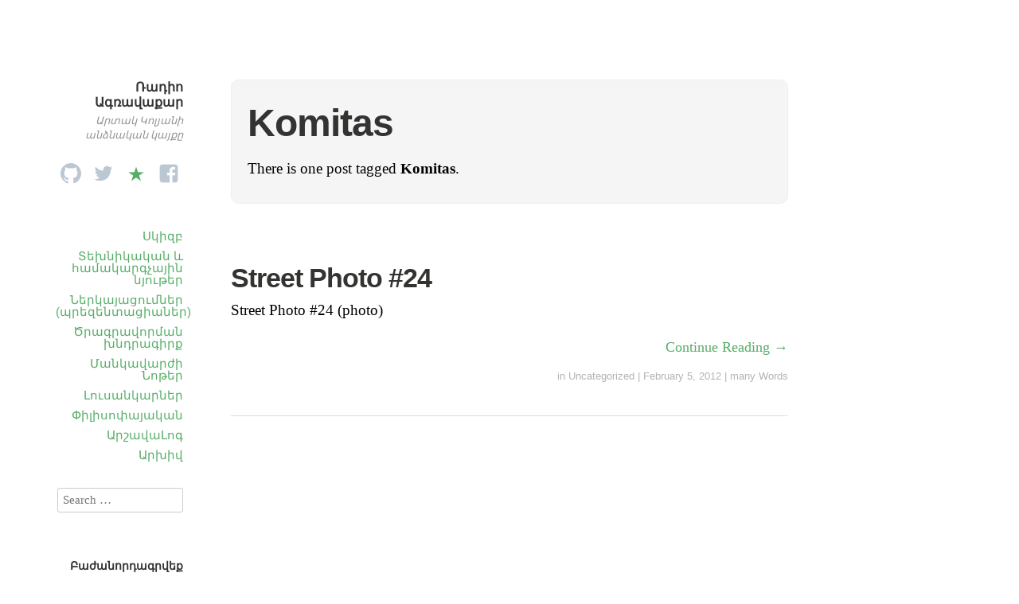

--- FILE ---
content_type: text/html; charset=UTF-8
request_url: http://ablog.gratun.am/tag/komitas/
body_size: 6501
content:
<!DOCTYPE html>
<html itemscope="itemscope" itemtype="http://schema.org/WebPage" lang="en-US">
<head>
	<meta charset="UTF-8" />
	<meta name="viewport" content="width=device-width, initial-scale=1, maximum-scale=1" />
	<link rel="profile" href="http://gmpg.org/xfn/11" />
	<link rel="pingback" href="http://ablog.gratun.am/xmlrpc.php" />
	<!--[if lt IE 9]>
	<script src="http://ablog.gratun.am/wp-content/themes/independent-publisher/js/html5.js" type="text/javascript"></script>
	<![endif]-->
	<title>Komitas &#8211; Ռադիո Ագռավաքար</title>
<link rel='dns-prefetch' href='//s.w.org' />
<link rel="alternate" type="application/rss+xml" title="Ռադիո Ագռավաքար &raquo; Feed" href="http://ablog.gratun.am/feed/" />
<link rel="alternate" type="application/rss+xml" title="Ռադիո Ագռավաքար &raquo; Comments Feed" href="http://ablog.gratun.am/comments/feed/" />
<link rel="alternate" type="application/rss+xml" title="Ռադիո Ագռավաքար &raquo; Komitas Tag Feed" href="http://ablog.gratun.am/tag/komitas/feed/" />
		<script type="text/javascript">
			window._wpemojiSettings = {"baseUrl":"https:\/\/s.w.org\/images\/core\/emoji\/13.0.1\/72x72\/","ext":".png","svgUrl":"https:\/\/s.w.org\/images\/core\/emoji\/13.0.1\/svg\/","svgExt":".svg","source":{"concatemoji":"http:\/\/ablog.gratun.am\/wp-includes\/js\/wp-emoji-release.min.js?ver=5.6.16"}};
			!function(e,a,t){var n,r,o,i=a.createElement("canvas"),p=i.getContext&&i.getContext("2d");function s(e,t){var a=String.fromCharCode;p.clearRect(0,0,i.width,i.height),p.fillText(a.apply(this,e),0,0);e=i.toDataURL();return p.clearRect(0,0,i.width,i.height),p.fillText(a.apply(this,t),0,0),e===i.toDataURL()}function c(e){var t=a.createElement("script");t.src=e,t.defer=t.type="text/javascript",a.getElementsByTagName("head")[0].appendChild(t)}for(o=Array("flag","emoji"),t.supports={everything:!0,everythingExceptFlag:!0},r=0;r<o.length;r++)t.supports[o[r]]=function(e){if(!p||!p.fillText)return!1;switch(p.textBaseline="top",p.font="600 32px Arial",e){case"flag":return s([127987,65039,8205,9895,65039],[127987,65039,8203,9895,65039])?!1:!s([55356,56826,55356,56819],[55356,56826,8203,55356,56819])&&!s([55356,57332,56128,56423,56128,56418,56128,56421,56128,56430,56128,56423,56128,56447],[55356,57332,8203,56128,56423,8203,56128,56418,8203,56128,56421,8203,56128,56430,8203,56128,56423,8203,56128,56447]);case"emoji":return!s([55357,56424,8205,55356,57212],[55357,56424,8203,55356,57212])}return!1}(o[r]),t.supports.everything=t.supports.everything&&t.supports[o[r]],"flag"!==o[r]&&(t.supports.everythingExceptFlag=t.supports.everythingExceptFlag&&t.supports[o[r]]);t.supports.everythingExceptFlag=t.supports.everythingExceptFlag&&!t.supports.flag,t.DOMReady=!1,t.readyCallback=function(){t.DOMReady=!0},t.supports.everything||(n=function(){t.readyCallback()},a.addEventListener?(a.addEventListener("DOMContentLoaded",n,!1),e.addEventListener("load",n,!1)):(e.attachEvent("onload",n),a.attachEvent("onreadystatechange",function(){"complete"===a.readyState&&t.readyCallback()})),(n=t.source||{}).concatemoji?c(n.concatemoji):n.wpemoji&&n.twemoji&&(c(n.twemoji),c(n.wpemoji)))}(window,document,window._wpemojiSettings);
		</script>
		<style type="text/css">
img.wp-smiley,
img.emoji {
	display: inline !important;
	border: none !important;
	box-shadow: none !important;
	height: 1em !important;
	width: 1em !important;
	margin: 0 .07em !important;
	vertical-align: -0.1em !important;
	background: none !important;
	padding: 0 !important;
}
</style>
	<link rel='stylesheet' id='wp-block-library-css'  href='http://ablog.gratun.am/wp-includes/css/dist/block-library/style.min.css?ver=5.6.16' type='text/css' media='all' />
<link rel='stylesheet' id='email-subscribers-css'  href='http://ablog.gratun.am/wp-content/plugins/email-subscribers/lite/public/css/email-subscribers-public.css?ver=5.9.14' type='text/css' media='all' />
<link rel='stylesheet' id='genericons-css'  href='http://ablog.gratun.am/wp-content/themes/independent-publisher/fonts/genericons/genericons.css?ver=3.1' type='text/css' media='all' />
<link rel='stylesheet' id='nprogress-css'  href='http://ablog.gratun.am/wp-content/themes/independent-publisher/css/nprogress.css?ver=0.1.3' type='text/css' media='all' />
<link rel='stylesheet' id='independent-publisher-style-css'  href='http://ablog.gratun.am/wp-content/themes/independent-publisher/style.css?ver=5.6.16' type='text/css' media='all' />
<link rel='stylesheet' id='customizer-css'  href='http://ablog.gratun.am/wp-admin/admin-ajax.php?action=independent_publisher_customizer_css&#038;ver=1.7' type='text/css' media='all' />
<script type='text/javascript' src='http://ablog.gratun.am/wp-includes/js/jquery/jquery.min.js?ver=3.5.1' id='jquery-core-js'></script>
<script type='text/javascript' src='http://ablog.gratun.am/wp-includes/js/jquery/jquery-migrate.min.js?ver=3.3.2' id='jquery-migrate-js'></script>
<script type='text/javascript' src='http://ablog.gratun.am/wp-content/themes/independent-publisher/js/nprogress.js?ver=0.1.3' id='nprogress-js'></script>
<script type='text/javascript' src='http://ablog.gratun.am/wp-content/themes/independent-publisher/js/enhanced-comment-form.js?ver=1.0' id='enhanced-comment-form-js-js'></script>
<link rel="https://api.w.org/" href="http://ablog.gratun.am/wp-json/" /><link rel="alternate" type="application/json" href="http://ablog.gratun.am/wp-json/wp/v2/tags/659" /><link rel="EditURI" type="application/rsd+xml" title="RSD" href="http://ablog.gratun.am/xmlrpc.php?rsd" />
<link rel="wlwmanifest" type="application/wlwmanifest+xml" href="http://ablog.gratun.am/wp-includes/wlwmanifest.xml" /> 
<meta name="generator" content="WordPress 5.6.16" />
<style type="text/css">.recentcomments a{display:inline !important;padding:0 !important;margin:0 !important;}</style></head>

<body class="archive tag tag-komitas tag-659 enhanced-excerpts post-excerpts inline-comments-off" itemscope="itemscope" itemtype="http://schema.org/WebPage">



<div id="page" class="site">
	<header id="masthead" class="site-header" role="banner" itemscope itemtype="http://schema.org/WPHeader">

		<div class="site-header-info">
															<h1 class="site-title">
			<a href="http://ablog.gratun.am/" title="Ռադիո Ագռավաքար" rel="home">Ռադիո Ագռավաքար</a>
		</h1>
		<h2 class="site-description">Արտակ Կոլյանի անձնական կայքը</h2>
		<div id="menu-social" class="menu"><ul id="menu-social-items" class="menu-items"><li id="menu-item-9866" class="menu-item menu-item-type-custom menu-item-object-custom menu-item-9866"><a href="https://github.com/hanumanum"><span class="screen-reader-text">github</span></a></li>
<li id="menu-item-9865" class="menu-item menu-item-type-custom menu-item-object-custom menu-item-9865"><a href="https://twitter.com/Hanumanum"><span class="screen-reader-text">twitter</span></a></li>
<li id="menu-item-9889" class="menu-item menu-item-type-custom menu-item-object-custom menu-item-9889"><a href="http://diigo.com/user/hanumanum"><span class="screen-reader-text">diigo</span></a></li>
<li id="menu-item-9864" class="menu-item menu-item-type-custom menu-item-object-custom menu-item-9864"><a href="http://facebook.com/artak.kolyan"><span class="screen-reader-text">facebook</span></a></li>
</ul></div>							</div>

							<nav role="navigation" class="site-navigation main-navigation">
				<a class="screen-reader-text skip-link" href="#content" title="Skip to content">Skip to content</a>

													<div class="menu-%d5%b0%d5%ab%d5%b4%d5%b6%d5%a1%d5%af%d5%a1%d5%b6-%d5%b4%d5%a5%d5%b6%d5%b5%d5%b8%d6%82-container"><ul id="menu-%d5%b0%d5%ab%d5%b4%d5%b6%d5%a1%d5%af%d5%a1%d5%b6-%d5%b4%d5%a5%d5%b6%d5%b5%d5%b8%d6%82" class="menu"><li id="menu-item-6164" class="menu-item menu-item-type-custom menu-item-object-custom menu-item-home menu-item-6164"><a href="http://ablog.gratun.am">Սկիզբ</a></li>
<li id="menu-item-6153" class="menu-item menu-item-type-post_type menu-item-object-page menu-item-6153"><a title="Տեխնիկական և համակարգչային նյութեր" href="http://ablog.gratun.am/computer-articles/">Տեխնիկական և համակարգչային նյութեր</a></li>
<li id="menu-item-9915" class="menu-item menu-item-type-post_type menu-item-object-page menu-item-9915"><a href="http://ablog.gratun.am/presentations/">Ներկայացումներ (պրեզենտացիաներ)</a></li>
<li id="menu-item-9914" class="menu-item menu-item-type-custom menu-item-object-custom menu-item-9914"><a href="http://ablog.gratun.am/development_exercises/">Ծրագրավորման խնդրագիրք</a></li>
<li id="menu-item-9906" class="menu-item menu-item-type-taxonomy menu-item-object-category menu-item-9906"><a href="http://ablog.gratun.am/category/%d5%af%d6%80%d5%a9%d5%a1%d5%af%d5%a1%d5%b6/educator-notes/">Մանկավարժի Նոթեր</a></li>
<li id="menu-item-1006" class="menu-item menu-item-type-taxonomy menu-item-object-category menu-item-1006"><a title=" " href="http://ablog.gratun.am/category/%d5%ac%d5%b8%d6%82%d5%bd%d5%a1%d5%b6%d5%af%d5%a1%d6%80%d5%b9%d5%b8%d6%82%d5%a9%d5%b5%d5%b8%d6%82%d5%b6/%d5%a1%d5%b4%d5%a5%d5%b6%d5%a1%d5%bd%d5%ab%d6%80%d5%be%d5%a1%d5%ae-%d5%ac%d5%b8%d6%82%d5%bd%d5%a1%d5%b6%d5%af%d5%a1%d6%80%d5%b6%d5%a5%d6%80-%d5%ab%d5%b4-%d5%af%d5%b8%d5%b2%d5%b4%d5%ab%d6%81/">Լուսանկարներ</a></li>
<li id="menu-item-851" class="menu-item menu-item-type-taxonomy menu-item-object-category menu-item-851"><a title=" " href="http://ablog.gratun.am/category/philosophy/">Փիլիսոփայական</a></li>
<li id="menu-item-9272" class="menu-item menu-item-type-post_type menu-item-object-page menu-item-9272"><a href="http://ablog.gratun.am/%d5%a1%d6%80%d5%b7%d5%a1%d5%be%d5%a1%d5%af%d5%a1%d5%b6-%d6%87-%d5%b3%d5%a1%d5%b4%d6%83%d5%b8%d6%80%d5%a4%d5%a1%d5%af%d5%a1%d5%b6-%d5%b6%d5%b8%d5%a9%d5%a5%d6%80-%d5%a1%d6%80%d5%b7%d5%a1%d5%be%d5%a1/">ԱրշավաԼոգ</a></li>
<li id="menu-item-9882" class="menu-item menu-item-type-post_type menu-item-object-page menu-item-home menu-item-9882"><a href="http://ablog.gratun.am/%d5%a1%d6%80%d5%ad%d5%ab%d5%be-%d5%a8%d5%bd%d5%bf-%d5%b6%d5%b7%d5%a1%d5%a3%d6%80%d5%a5%d6%80%d5%ab-%d5%a9%d5%a1%d5%a3%d5%a5%d6%80%d5%ab/">Արխիվ</a></li>
</ul></div>				
			</nav><!-- .site-navigation .main-navigation -->
		
			</header>
	<!-- #masthead .site-header -->

	<div id="main" class="site-main">

	<section id="primary" class="content-area">
		<main id="content" class="site-content" role="main">

			
				<header class="page-header">
					<h1 class="page-title">
						<span>Komitas</span>					</h1>
					<div class="taxonomy-description"><p>There is one post tagged <strong>Komitas</strong>.</p>
</div>									</header><!-- .page-header -->

								
					<article id="post-2080" class="first-post post-2080 post type-post status-publish format-standard hentry category-uncategorized tag-komitas tag-sculpture">
	<header class="entry-header">
						<h1 class="entry-title p-name">
			<a href="http://ablog.gratun.am/2080/street-photo-24/" title="Permalink to Street Photo #24" rel="bookmark">Street Photo #24</a>
		</h1>
	</header>
	<!-- .entry-header -->

	<div class="entry-summary e-summary">

		
			<a href="http://ablog.gratun.am/2080/street-photo-24/" rel="bookmark" title="Permalink to Street Photo #24"><p>Street Photo #24 (photo)</p>
</a>
			</div>
	<!-- .entry-content -->

				<div class="enhanced-excerpt-read-more"><a class="read-more" href="http://ablog.gratun.am/2080/street-photo-24/"> Continue Reading &rarr;</a></div>	
	<footer class="entry-meta">

							<span class="cat-links">in <a href="http://ablog.gratun.am/category/uncategorized/" rel="category tag">Uncategorized</a></span> <span class="sep"> |</span>		
							<a href="http://ablog.gratun.am/2080/street-photo-24/" title="Street Photo #24" rel="bookmark"><time class="entry-date dt-published" datetime="2012-02-05T20:38:22+0400" itemprop="datePublished" pubdate="pubdate">February 5, 2012</time></a> <span class="sep"> | </span>		
							<span>many Words</span>		
		
				
				
		
	</footer>
	<!-- .entry-meta -->
</article><!-- #post-2080 -->

				
				
			
		</main>
		<!-- #content .site-content -->
	</section><!-- #primary .content-area -->

<div id="secondary" class="widget-area" role="complementary">
					<aside id="search" class="widget widget_search">
			<form method="get" id="searchform" action="http://ablog.gratun.am/" role="search">
	<label for="s" class="screen-reader-text">Search</label>
	<input type="text" class="field" name="s" value="" id="s" placeholder="Search &hellip;" />
	<input type="submit" class="submit" name="submit" id="searchsubmit" value="Search" />
</form>
		</aside>

		<aside id="email-subscribers-form-2" class="widget widget_email-subscribers-form"><h1 class="widget-title"> Բաժանորդագրվեք </h1><div class="emaillist" id="es_form_f1-n1"><form action="/tag/komitas/#es_form_f1-n1" method="post" class="es_subscription_form es_shortcode_form  es_ajax_subscription_form" id="es_subscription_form_6967fa0c2d8c3" data-source="ig-es" data-form-id="1"><div class="es_caption">ու ստացեք նորություններս</div><div class="es-field-wrap"><label><br /><input type="text" name="esfpx_name" class="ig_es_form_field_name" placeholder="" value="" /></label></div><div class="es-field-wrap ig-es-form-field"><label class="es-field-label"><input class="es_required_field es_txt_email ig_es_form_field_email ig-es-form-input" type="email" name="esfpx_email" value="" placeholder="" required="required" /></label></div><input type="hidden" name="esfpx_lists[]" value="591658ee5442" /><input type="hidden" name="esfpx_form_id" value="1" /><input type="hidden" name="es" value="subscribe" />
			<input type="hidden" name="esfpx_es_form_identifier" value="f1-n1" />
			<input type="hidden" name="esfpx_es_email_page" value="2080" />
			<input type="hidden" name="esfpx_es_email_page_url" value="http://ablog.gratun.am/2080/street-photo-24/" />
			<input type="hidden" name="esfpx_status" value="Unconfirmed" />
			<input type="hidden" name="esfpx_es-subscribe" id="es-subscribe-6967fa0c2d8c3" value="d23c999973" />
			<label style="position:absolute;top:-99999px;left:-99999px;z-index:-99;" aria-hidden="true"><span hidden>Please leave this field empty.</span><input type="email" name="esfpx_es_hp_email" class="es_required_field" tabindex="-1" autocomplete="-1" value="" /></label><input type="submit" name="submit" class="es_subscription_form_submit es_submit_button es_textbox_button" id="es_subscription_form_submit_6967fa0c2d8c3" value="Subscribe" /><span class="es_spinner_image" id="spinner-image"><img src="http://ablog.gratun.am/wp-content/plugins/email-subscribers/lite/public/images/spinner.gif" alt="Loading" /></span></form><span class="es_subscription_message " id="es_subscription_message_6967fa0c2d8c3" role="alert"></span></div></aside><aside id="recent-comments-5" class="widget widget_recent_comments"><h1 class="widget-title">Վերջին մեկնաբանությունները</h1><ul id="recentcomments"><li class="recentcomments"><span class="comment-author-link">հանուման</span> on <a href="http://ablog.gratun.am/development_exercises/#comment-147072">Ծրագրավորման Խնդրագիրք</a></li><li class="recentcomments"><span class="comment-author-link"><a href='http://Js' rel='external nofollow ugc' class='url'>Աստղիկ</a></span> on <a href="http://ablog.gratun.am/development_exercises/#comment-146819">Ծրագրավորման Խնդրագիրք</a></li><li class="recentcomments"><span class="comment-author-link"><a href='http://GUGNAR0127' rel='external nofollow ugc' class='url'>Նար</a></span> on <a href="http://ablog.gratun.am/%d5%b0%d5%a1%d5%b5%d5%a5%d6%80%d5%a5%d5%b6-%d5%a1%d5%b8%d6%82%d5%a4%d5%ab%d5%b8%d5%a3%d6%80%d6%84%d5%a5%d6%80/#comment-119058">Հայերեն Աուդիոգրքեր (խոսող գրքեր)</a></li><li class="recentcomments"><span class="comment-author-link">հանուման</span> on <a href="http://ablog.gratun.am/development_exercises/#comment-117625">Ծրագրավորման Խնդրագիրք</a></li><li class="recentcomments"><span class="comment-author-link">հանուման</span> on <a href="http://ablog.gratun.am/11204/anarchism-anarchia-lection/#comment-117624">[Բանախոսություն] Անարխիզմ․ Ազատության Սահմանները</a></li><li class="recentcomments"><span class="comment-author-link">Կորյուն</span> on <a href="http://ablog.gratun.am/11204/anarchism-anarchia-lection/#comment-65424">[Բանախոսություն] Անարխիզմ․ Ազատության Սահմանները</a></li><li class="recentcomments"><span class="comment-author-link">Կոլյա</span> on <a href="http://ablog.gratun.am/development_exercises/#comment-61667">Ծրագրավորման Խնդրագիրք</a></li><li class="recentcomments"><span class="comment-author-link">Anush</span> on <a href="http://ablog.gratun.am/%d5%a1%d6%80%d5%b7%d5%a1%d5%be%d5%a1%d5%b5%d5%ab%d5%b6-%d6%87-%d5%b3%d5%a1%d5%b4%d6%83%d5%b8%d6%80%d5%a4%d5%a1%d5%af%d5%a1%d5%b6/transport-routes-from-yerevan/#comment-34202">Միջքաղաքային երթուղիներ Երևան քաղաքից</a></li><li class="recentcomments"><span class="comment-author-link">հանուման</span> on <a href="http://ablog.gratun.am/presentations/#comment-31807">Ներկայացումներ (պրեզենտացիաներ)</a></li><li class="recentcomments"><span class="comment-author-link">Արտյոմ</span> on <a href="http://ablog.gratun.am/presentations/#comment-31806">Ներկայացումներ (պրեզենտացիաներ)</a></li><li class="recentcomments"><span class="comment-author-link">Lilit</span> on <a href="http://ablog.gratun.am/%d5%a1%d6%80%d5%b7%d5%a1%d5%be%d5%a1%d5%b5%d5%ab%d5%b6-%d6%87-%d5%b3%d5%a1%d5%b4%d6%83%d5%b8%d6%80%d5%a4%d5%a1%d5%af%d5%a1%d5%b6/transport-routes-from-yerevan/#comment-31759">Միջքաղաքային երթուղիներ Երևան քաղաքից</a></li><li class="recentcomments"><span class="comment-author-link"><a href='https://torter.org/' rel='external nofollow ugc' class='url'>Torter</a></span> on <a href="http://ablog.gratun.am/web-programming-intensive-for-beginners/#comment-31725">Վեբ֊Ծրագրավորման ինտենսիվ դասընթաց սկսնակների համար</a></li><li class="recentcomments"><span class="comment-author-link">հանուման</span> on <a href="http://ablog.gratun.am/%d5%a1%d6%80%d5%b7%d5%a1%d5%be%d5%a1%d5%b5%d5%ab%d5%b6-%d6%87-%d5%b3%d5%a1%d5%b4%d6%83%d5%b8%d6%80%d5%a4%d5%a1%d5%af%d5%a1%d5%b6/transport-routes-from-yerevan/#comment-31685">Միջքաղաքային երթուղիներ Երևան քաղաքից</a></li><li class="recentcomments"><span class="comment-author-link">Երեմ</span> on <a href="http://ablog.gratun.am/%d5%a1%d6%80%d5%b7%d5%a1%d5%be%d5%a1%d5%b5%d5%ab%d5%b6-%d6%87-%d5%b3%d5%a1%d5%b4%d6%83%d5%b8%d6%80%d5%a4%d5%a1%d5%af%d5%a1%d5%b6/transport-routes-from-yerevan/#comment-31608">Միջքաղաքային երթուղիներ Երևան քաղաքից</a></li><li class="recentcomments"><span class="comment-author-link">հանուման</span> on <a href="http://ablog.gratun.am/development_exercises/#comment-31350">Ծրագրավորման Խնդրագիրք</a></li></ul></aside>	</div><!-- #secondary .widget-area -->

</div><!-- #main .site-main -->

<footer id="colophon" class="site-footer" itemscope="itemscope" itemtype="http://schema.org/WPFooter" role="contentinfo">
	<div class="site-info">
		<a href="http://independentpublisher.me" rel="designer" title="Independent Publisher: A beautiful reader-focused WordPress theme, for you.">Independent Publisher</a> empowered by <a href="http://wordpress.org/" rel="generator" title="WordPress: A free open-source publishing platform">WordPress</a>	</div>
	<!-- .site-info -->
</footer><!-- #colophon .site-footer -->
</div><!-- #page .hfeed .site -->

		<!-- Progress Bar - https://github.com/rstacruz/nprogress -->

		<div class="bar" role="bar"></div>
		<script type="text/javascript">
			NProgress.start();

			setTimeout(function () {

				NProgress.done();

				jQuery('.fade').removeClass('out');

			}, 1000);

			jQuery("#b-0").click(function () {
				NProgress.start();
			});
			jQuery("#b-40").click(function () {
				NProgress.set(0.4);
			});
			jQuery("#b-inc").click(function () {
				NProgress.inc();
			});
			jQuery("#b-100").click(function () {
				NProgress.done();
			});
		</script>

		<!-- End Progress Bar -->

		<div id="comments-and-form" class="comments-and-form" style="display:none"><!-- ## Inline Comments by Kevin Weber - kevinw.de/inline-comments ## --><a class="incom-cancel incom-cancel-x" href title="Cancel">&#10006;</a></div><script type='text/javascript' id='email-subscribers-js-extra'>
/* <![CDATA[ */
var es_data = {"messages":{"es_empty_email_notice":"Please enter email address","es_rate_limit_notice":"You need to wait for some time before subscribing again","es_single_optin_success_message":"Successfully Subscribed.","es_email_exists_notice":"Email Address already exists!","es_unexpected_error_notice":"Oops.. Unexpected error occurred.","es_invalid_email_notice":"Invalid email address","es_try_later_notice":"Please try after some time"},"es_ajax_url":"http:\/\/ablog.gratun.am\/wp-admin\/admin-ajax.php"};
/* ]]> */
</script>
<script type='text/javascript' src='http://ablog.gratun.am/wp-content/plugins/email-subscribers/lite/public/js/email-subscribers-public.js?ver=5.9.14' id='email-subscribers-js'></script>
<script type='text/javascript' src='http://ablog.gratun.am/wp-content/themes/independent-publisher/js/skip-link-focus-fix.js?ver=20130115' id='independent-publisher-skip-link-focus-fix-js'></script>
<script type='text/javascript' src='http://ablog.gratun.am/wp-includes/js/wp-embed.min.js?ver=5.6.16' id='wp-embed-js'></script>
<script type="text/javascript">
  var _gaq = _gaq || [];
  _gaq.push(['_setAccount', 'UA-19637053-1']);
  _gaq.push(['_trackPageview']);

  (function() {
    var ga = document.createElement('script'); ga.type = 'text/javascript'; ga.async = true;
    ga.src = ('https:' == document.location.protocol ? 'https://ssl' : 'http://www') + '.google-analytics.com/ga.js';
    var s = document.getElementsByTagName('script')[0]; s.parentNode.insertBefore(ga, s);
  })();
</script>       

</body>
</html>

<!--
Performance optimized by W3 Total Cache. Learn more: https://www.boldgrid.com/w3-total-cache/

Object Caching 12/138 objects using Disk
Page Caching using Disk: Enhanced 
Database Caching 1/45 queries in 0.019 seconds using Disk

Served from: ablog.gratun.am @ 2026-01-15 00:18:20 by W3 Total Cache
-->